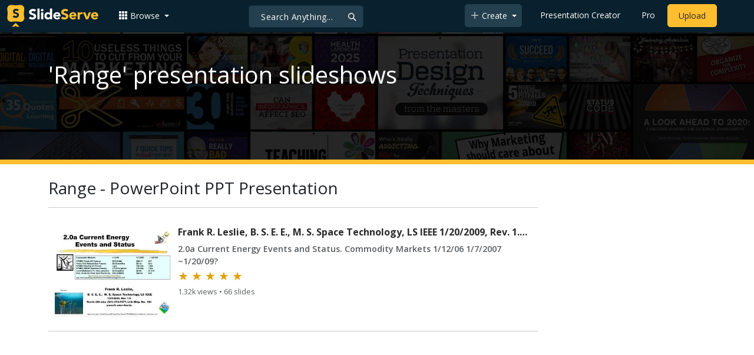

--- FILE ---
content_type: text/html; charset=utf-8
request_url: https://www.google.com/recaptcha/api2/aframe
body_size: 267
content:
<!DOCTYPE HTML><html><head><meta http-equiv="content-type" content="text/html; charset=UTF-8"></head><body><script nonce="1sEPMmYL7jcFtXv-390FJA">/** Anti-fraud and anti-abuse applications only. See google.com/recaptcha */ try{var clients={'sodar':'https://pagead2.googlesyndication.com/pagead/sodar?'};window.addEventListener("message",function(a){try{if(a.source===window.parent){var b=JSON.parse(a.data);var c=clients[b['id']];if(c){var d=document.createElement('img');d.src=c+b['params']+'&rc='+(localStorage.getItem("rc::a")?sessionStorage.getItem("rc::b"):"");window.document.body.appendChild(d);sessionStorage.setItem("rc::e",parseInt(sessionStorage.getItem("rc::e")||0)+1);localStorage.setItem("rc::h",'1769139266376');}}}catch(b){}});window.parent.postMessage("_grecaptcha_ready", "*");}catch(b){}</script></body></html>